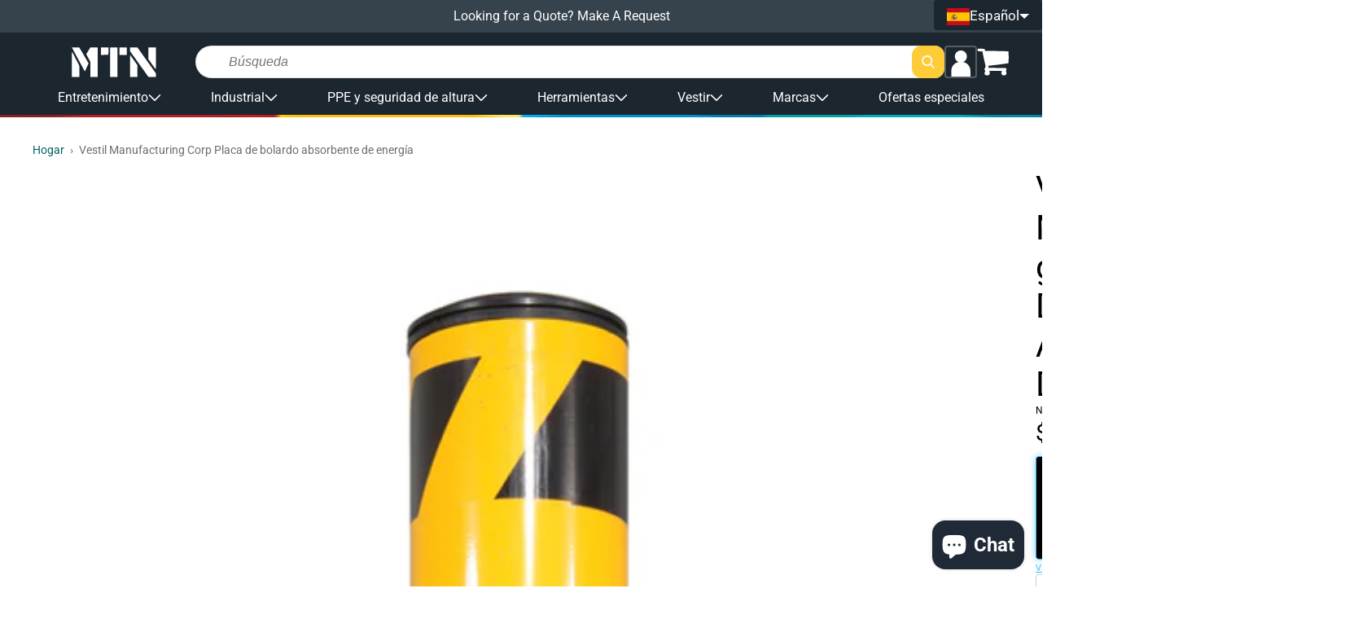

--- FILE ---
content_type: text/javascript
request_url: https://shopmtn.com/cdn/shop/t/47/assets/sections-gr-main-product.js?v=63256735026472065081767955471
body_size: 1723
content:
"use strict";(()=>{window.onVariantChangeCallback=function(t,e,i,n){if(e){if(!document.querySelector(`[data-js="quickviewPopup"][data-section-id="${window.mtnshop.main_product_section_id}"]`)){const t=new URL(window.location.href);t.searchParams.set("variant",e.id),window.history.replaceState({},"",t.href)}const t=document.querySelector(`.js-product-media-slide-btn[data-media-id="${e?.featured_media?.id||"undefined-variant"}"]`);t&&(t.click(),window.gr_product_media_scrollToSlide&&window.gr_product_media_scrollToSlide(Number(t.dataset.idx)))}const a=document.querySelector(`#price-${window.mtnshop.main_product_section_id} .gr-price`),s=document.querySelector(`#MainProduct-${window.mtnshop.main_product_section_id} .gr-product__sku`),o=document.querySelector(`#shopify-section-${window.mtnshop.main_product_section_id} [data-add-to-cart-btn]`),r=document.querySelectorAll(`#product-form-${window.mtnshop.main_product_section_id}, #product-form-installment-${window.mtnshop.main_product_section_id}`),l=Shopify.formatMoney(e.compare_at_price||0,window.mtnshop.money_format),c=Shopify.formatMoney((e.compare_at_price||0)*window.GR_PRODUCT_FILTERS_VAT_MULTIPLIER,window.mtnshop.money_format),p=Shopify.formatMoney(e.price||0,window.mtnshop.money_format),d=Shopify.formatMoney((e.price||0)*window.GR_PRODUCT_FILTERS_VAT_MULTIPLIER,window.mtnshop.money_format),h=Shopify.formatMoney((e.price||0)*Math.abs(window.GR_PRODUCT_FILTERS_VAT_MULTIPLIER-1),window.mtnshop.money_format),u=Shopify.formatMoney(e.price_per_unit||0,window.mtnshop.money_format),m=Shopify.formatMoney((e.price_per_unit||0)*window.GR_PRODUCT_FILTERS_VAT_MULTIPLIER,window.mtnshop.money_format);s&&e&&(s.textContent=window.variantStrings.sku.replace("[sku]",e.sku)),o&&(o.disabled=!(e&&t),o.querySelector("span").textContent=e?t?window.variantStrings.addToCart:window.variantStrings.soldOut:window.variantStrings.unavailable);let _="";function w(t="",e=!1){return 0==t.length?"":`\n                <div class="gr-price-vat-label ${e?"price-item--tax-include gr-visually-hidden":"price-item--tax-exclude"}">\n                    ${e?"incl.":"excl."}\n                    ${t}\n                    VAT\n                </div>\n            `}function v(t="",e="",i=!1,n="",a="",s="",o="",r=!1){let l="",p="",d="";return d=`\n                <span class="gr-unit-price gr-price-vat-label ${r?"":"gr-hidden"}">\n                    <span class="price-item price-item--regular price-item--tax-exclude">\n                        ${s}\n                    </span>\n                    <span class="price-item price-item--regular price-item--tax-include gr-visually-hidden">\n                        ${o}\n                    </span>\n                    ${r&&`\n                        ${r.reference_unit.startsWith("/")?" ":"/ "}\n                        ${1!=r.reference_value?r.reference_value+r.reference_unit:r.reference_unit}\n                    `}\n                </span>\n            `,i?(l=`\n                    <span class="gr-visually-hidden">Regular price</span>\n                    <span>\n                        <s class="gr-price-item gr-price-item--old price-item--tax-exclude">\n                            ${e}\n                        </s>\n                        <s class="gr-price-item gr-price-item--old price-item--tax-include gr-visually-hidden">\n                            ${c}\n                        </s>\n                    </span>\n                `,p=`\n                    <span class="gr-visually-hidden">Sale price</span>\n                    <span class="gr-text-size-l gr-price-item gr-price-item--sale price-item--tax-exclude">\n                        ${t}\n                    </span>\n                    <span class="gr-text-size-l gr-price-item gr-price-item--sale price-item--tax-include gr-visually-hidden">\n                        ${n}\n                    </span>\n                    ${d}\n                    ${w(a,!1)}\n                    ${w(a,!0)}\n                `):l=`\n                    <span class="gr-visually-hidden">Regular price</span>\n                    <span class="price-item price-item--regular price-item--tax-exclude">\n                        ${t}\n                    </span>\n                    <span class="price-item price-item--regular price-item--tax-include gr-visually-hidden">\n                        ${n}\n                    </span>\n                    ${d}\n                    ${w(a,!1)}\n                    ${w(a,!0)}\n                `,`\n                <div class="gr-price__container">\n                    <div class="${i?"gr-price__sale":"gr-price__regular gr-text-size-l"}">\n                        ${l}\n                        ${p}\n                    </div>\n                </div>\n            `}a&&(e&&t?null!==e.compare_at_price&&e.price<e.compare_at_price?(a.classList.add("price--on-sale"),a.innerHTML=v(p,l,!0,d,h,u,m,(e.price_per_unit||0)>0&&{reference_value:e.unit_reference_value,reference_unit:e.unit_reference_unit})):(a.classList.remove("price--on-sale"),a.innerHTML=v(p,"",!1,d,h,u,m,(e.price_per_unit||0)>0&&{reference_value:e.unit_reference_value,reference_unit:e.unit_reference_unit})):e||t?(_=window.variantStrings.soldOut,a.classList.remove("price--on-sale"),a.innerHTML=v(_,"",!1,_,"","","",!1)):(_=window.variantStrings.unavailable,a.classList.remove("price--on-sale"),a.innerHTML=v(_,"",!1,_,"","","",!1)),window.gr_vat_updatePrices&&window.gr_vat_updatePrices()),r.forEach((t=>{const i=t.querySelector('input[name="id"]');i.value=e.id,i.dispatchEvent(new Event("change",{bubbles:!0}))})),window.gr_renderMainProductPrice=function(t,e,i=!1){const n=document.querySelector(`#price-${window.mtnshop.main_product_section_id} .gr-price`),a=Shopify.formatMoney(t.compare_at_price||0,window.mtnshop.money_with_currency_format),s=Shopify.formatMoney(t.price||0,window.mtnshop.money_with_currency_format);if(n)if(t&&e)null!==t.compare_at_price&&t.price<t.compare_at_price||i?(n.classList.add("price--on-sale"),n.innerHTML=v(s,a,!0)):(n.classList.remove("price--on-sale"),n.innerHTML=v(s,"",!1));else if(t||e){let t=window.variantStrings.soldOut;n.classList.remove("price--on-sale"),n.innerHTML=v(t,"",!1)}else{let t=window.variantStrings.unavailable;n.classList.remove("price--on-sale"),n.innerHTML=v(t,"",!1)}},window.gr_renderMainProductPrice(e,t),e&&window.section__mainProductB2b&&window.section__mainProductB2b(window.mtnshop.main_product_section_id,window.mtnshop.product_handle,e.id,t)};class t extends HTMLElement{constructor(){super(),this.inputEl=this.querySelector("input[data-input]"),this.labelEl=this.querySelector("label[data-label]"),this.optionsRootEl=this.closest("product-options")}handleClick(t){t.preventDefault(),t.stopPropagation(),this.optionsRootEl.uncheckAllOptions(this.depth),this.dataset.checked=!0,this.optionsRootEl.updateOptions(),this.optionsRootEl.updateVariant(),this.optionsRootEl.updateRowsFrom(this.depth),this.optionsRootEl.callOnchangeCallback()}connectedCallback(){this.depth=+this.dataset.depth,this.inputEl.style.userSelect="none",this.inputEl.style.pointerEvents="none",this.addEventListener("click",this.handleClick)}static observedAttributes=["data-checked"];attributeChangedCallback(t,e,i){if("data-checked"===t)if(this.inputEl.checked="true"===i,"true"===i){let t=this.closest("fieldset"),e=t?.querySelector("span[data-option-value]");if(e){e.innerHTML="";let t=document.createElement("span");t.textContent=":";let i=document.createTextNode(this.getAttribute("data-value")||""),n=i.textContent.trim();i.textContent=n.charAt(0).toUpperCase()+n.slice(1),e.appendChild(t),e.appendChild(i)}}else this.inputEl.removeAttribute("checked")}disconnectedCallback(){this.removeEventListener("click",this.handleClick)}}class e extends HTMLElement{constructor(){super(),this.selectEl=this.querySelector("select[data-select]"),this.optionsRootEl=this.closest("product-options")}handleChange(t){t.preventDefault(),t.stopPropagation(),this.optionsRootEl.uncheckAllOptions(this.depth),this.dataset.value=this.selectEl.value,this.optionsRootEl.updateOptions(),this.optionsRootEl.updateVariant(),this.optionsRootEl.updateRowsFrom(this.depth),this.optionsRootEl.callOnchangeCallback()}connectedCallback(){this.depth=Number(this.dataset.depth),this.addEventListener("change",this.handleChange)}static observedAttributes=["data-value"];attributeChangedCallback(t,e,i){if("data-value"===t)this.selectEl.value=i}disconnectedCallback(){this.removeEventListener("change",this.handleChange)}}class i extends HTMLElement{constructor(){super()}initOptions(){this.optionEls=[];for(let t=0;t<this.maxDepth+1;t++)this.optionEls[t]=Array.from(this.querySelectorAll(`product-option[data-depth="${t}"],product-option-select[data-depth="${t}"]`))}uncheckAllOptions(t){this.optionEls[t].forEach((t=>{delete t.dataset.checked}))}updateOptions(){this.options=[],this.optionsValues=[];for(let t=0;t<this.maxDepth+1;t++)1===this.optionEls[t].length&&"dropdown"===this.optionEls[t][0].dataset.type?(this.options[t]=this.optionEls[t][0],this.optionsValues[t]=this.options[t].dataset.value):(this.options[t]=this.optionEls[t].find((t=>t.hasAttribute("data-checked"))),this.optionsValues[t]=this.options[t].dataset.value)}updateVariant(){this.variant=this.variants.find((t=>this._isArrayEqual(t.options,this.optionsValues)))||!1,this.available=!!this.variant&&this.variant.available}updateRow(t){let e=!1,i=this.optionsValues.slice(0,Number(t)+1);this.optionEls[t].forEach((n=>{if("dropdown"===n.dataset.type){Array.from(n.querySelectorAll("[data-select] [data-depth]")).forEach((n=>{i[t]=n.value,e=!this.trimmedVariants[t].filter((t=>this._isArrayEqual(t.options,i))).every((t=>0==t.available)),n.dataset.available=e,n.disabled=!e}))}else i[t]=n.dataset.value,e=!this.trimmedVariants[t].filter((t=>this._isArrayEqual(t.options,i))).every((t=>0==t.available)),n.dataset.available=e}))}updateRowsFrom(t){for(let e=t;e<this.maxDepth+1;e++)this.updateRow(e)}selectCheapestVariant(){let t=structuredClone(this.variants);if(t=t.filter((t=>t.available)),t.sort(((t,e)=>t.price-e.price)),0===t.length)return;let e=t[0];for(let t=0;t<this.maxDepth+1;t++)1===this.optionEls[t].length&&"dropdown"===this.optionEls[t][0].dataset.type?(this.optionEls[t][0].dataset.value=e.options[t],this.optionEls[t][0].dispatchEvent(new Event("change",{bubbles:!0}))):this.optionEls[t].forEach((i=>{i.dataset.value===e.options[t]&&i.dispatchEvent(new Event("click",{bubbles:!0}))}))}callOnchangeCallback(){this.onchangeCallback(this.available,this.variant,this.optionsValues,this.options)}connectedCallback(){this.variants=Array.from(JSON.parse(this.dataset.variants)),this.onchangeCallback=window[this.dataset.onchange],this.maxDepth=Number(this.dataset.maxDepth),this.pickerType=this.dataset.pickerType,this.available=!1,this.variant=!1,this.options=[],this.optionsValues=[],this.trimmedVariants=[];for(let t=0;t<this.maxDepth+1;t++)this.trimmedVariants[t]=this.variants.map((e=>({...e,options:e.options.slice(0,t+1)})));this.initOptions(),this.updateOptions(),this.updateVariant(),this.updateRowsFrom(0);new URL(window.location.href).searchParams.has("variant")?this.callOnchangeCallback():(this.callOnchangeCallback(),setTimeout((()=>{this.selectCheapestVariant()}),25))}disconnectedCallback(){this.removeEventListener("click",this.handleClick)}_isArrayEqual(t,e){if(t.length!==e.length)return!1;let i={};return t.forEach((t=>{let e=typeof t+t;i[e]||(i[e]=0),i[e]+=1})),e.every((t=>{let e=typeof t+t;if(i[e])return i[e]-=1,!0}))}}customElements.get("product-options")||customElements.define("product-options",i),customElements.get("product-option")||customElements.define("product-option",t),customElements.get("product-option-select")||customElements.define("product-option-select",e)})();

--- FILE ---
content_type: text/javascript
request_url: https://shopmtn.com/cdn/shop/t/47/assets/gr-product-filters.js?v=73970553012226660791767955473
body_size: 10809
content:
"use strict";!function(){class e extends HTMLElement{static get observedAttributes(){return["data-min","data-max","data-step","data-value-min","data-value-max"]}constructor(){super(),this.clamp=(e,t,a)=>Math.min(Math.max(e,t),a),this.normalize01=(e,t,a)=>{let r=(e-t)/(a-t);return+Math.min(Math.max(r,0),1).toFixed(3)},this.precision=e=>{if(!isFinite(e))return 0;let t=1,a=0;for(;Math.round(e*t)/t!==e;)t*=10,a++;return a},this.roundToStep=e=>{let t=+this.dataset.step;return+e.toFixed(this.precision(t))},this.snapToStep=e=>{let t=+this.dataset.step;return+(Math.round(e/t)*t).toFixed(this.precision(t))},this.waitForElement=e=>new Promise((t=>{if(document.querySelector(e))return t(document.querySelector(e));const a=new MutationObserver((r=>{document.querySelector(e)&&(t(document.querySelector(e)),a.disconnect())}));a.observe(document.body,{childList:!0,subtree:!0})}))}redrawHandles(){if(!this.elHandleMin||!this.elHandleMax)return;let e=this.offsetWidth,t=this.elHandleMin.offsetWidth/2,a=this.normalize01(this.valueMin,+this.dataset.min,+this.dataset.max)*+this.dataset.max,r=this.normalize01(this.valueMax,+this.dataset.min,+this.dataset.max)*+this.dataset.max,i=a*+e/this.dataset.max,s=r*+e/this.dataset.max;this.elHandleMin.style.left=this.roundToStep(i-t)+"px",this.elHandleMax.style.left=this.roundToStep(s-t)+"px"}redrawTrack(){if(!this.elTrackFill||!this.elTrack)return;let e=this.elHandleMin.offsetWidth/2,t=this.offsetWidth,a=this.elHandleMin.offsetLeft+e;a=this.clamp(a,-e,t+e);let r=this.elHandleMax.offsetLeft-a+e;r=this.clamp(r,0,t),this.elTrackFill.style.left=a+"px",this.elTrackFill.style.width=r+"px"}connectedCallback(){this.root=this,this.elHandleMin=this.querySelector("[data-handle-min]"),this.elHandleMax=this.querySelector("[data-handle-max]"),this.elTrackFill=this.querySelector("[data-track-fill]"),this.elTrack=this.querySelector("[data-track]"),this.elHandleMin&&this.elHandleMax&&this.elTrackFill&&this.elTrack&&(this.valueMin=+this.dataset.valueMin,this.valueMax=+this.dataset.valueMax,this.dataset._prevValMin=this.valueMin,this.dataset._prevValMax=this.valueMax,this.handleMaxX=0,this.handleMinX=100,this._mousedownHandler=e=>{this.handleMousedown(e,this.root)},this._mousemoveHandler=e=>{this.handleMousemove(e,this.root)},this._mouseupHandler=e=>{this.handleMouseup(e,this.root)},this.addEventListener("mousedown",this._mousedownHandler),this.addEventListener("touchstart",this._mousedownHandler,{passive:!0}),document.addEventListener("mousemove",this._mousemoveHandler),document.addEventListener("touchmove",this._mousemoveHandler,{passive:!0}),document.addEventListener("mouseup",this._mouseupHandler),document.addEventListener("touchend",this._mouseupHandler,{passive:!0}),this.redrawHandles(),this.redrawTrack())}attributeChangedCallback(e,t,a){switch(e){case"data-value-min":this.valueMin=+this.dataset.valueMin,this.redrawHandles(),this.redrawTrack();break;case"data-value-max":this.valueMax=+this.dataset.valueMax,this.redrawHandles(),this.redrawTrack();break;case"data-min":case"data-max":this.redrawHandles(),this.redrawTrack()}}onchangeCallback(){window[this.dataset.onchange]&&window[this.dataset.onchange]({values:{min:+this.dataset.valueMin,max:+this.dataset.valueMax},limits:{min:+this.dataset.min,max:+this.dataset.max,step:+this.dataset.step},elements:{root:this.root,track:this.elTrack,trackFill:this.elTrackFill,handleMin:this.elHandleMin,handleMax:this.elHandleMax}})}onreleaseCallback(){window[this.dataset.onrelease]&&window[this.dataset.onrelease]({values:{min:+this.dataset.valueMin,max:+this.dataset.valueMax},limits:{min:+this.dataset.min,max:+this.dataset.max,step:+this.dataset.step},elements:{root:this.root,track:this.elTrack,trackFill:this.elTrackFill,handleMin:this.elHandleMin,handleMax:this.elHandleMax}})}handleMousedown(e,t){t.dataset._prevValMin=t.dataset.valueMin,t.dataset._prevValMax=t.dataset.valueMax,e.target.hasAttribute("data-handle-min")?(t.activeHandle=t.elHandleMin,t.activeHandleType="min","mousedown"==e.type?t.activeHandleSX=e.clientX-t.activeHandle.getBoundingClientRect().left:t.activeHandleSX=e.targetTouches[0].clientX-t.activeHandle.getBoundingClientRect().left):e.target.hasAttribute("data-handle-max")?(t.activeHandle=t.elHandleMax,t.activeHandleType="max","mousedown"==e.type?t.activeHandleSX=e.clientX-t.activeHandle.getBoundingClientRect().left:t.activeHandleSX=e.targetTouches[0].clientX-t.activeHandle.getBoundingClientRect().left):(delete t.activeHandle,delete t.activeHandleType,t.activeHandleSX=0);let a=t.elHandleMin.offsetWidth/2;t.handleMinStart=-a,t.handleMinEnd=+t.offsetWidth-a,t.handleMaxStart=-a,t.handleMaxEnd=+t.offsetWidth-a}handleMousemove(e,t){let a,r=t.activeHandle,i=t.activeHandleType,s=t.elHandleMin.offsetWidth/2,n=+t.dataset.min,o=+t.dataset.max;if(!r)return;a="mousemove"==e.type?e.clientX-t.getBoundingClientRect().left-t.activeHandleSX:e.targetTouches[0].clientX-t.getBoundingClientRect().left-t.activeHandleSX,a=t.clamp(a,t.handleMinStart,t.handleMinEnd),r&&"min"==i?a=t.clamp(a,t.handleMinStart,t.elHandleMax.offsetLeft-2*s+2):r&&"max"==i&&(a=t.clamp(a,t.elHandleMin.offsetLeft+2*s-2,t.handleMinEnd));let l=+(100*t.normalize01(a,-s,t.offsetWidth-s))*(o-n)/100+n;l=t.clamp(l,n,o),l=t.roundToStep(l),l=t.snapToStep(l),"min"==i?(t.dataset.valueMin=l,t.onchangeCallback()):"max"==i&&(t.dataset.valueMax=l,t.onchangeCallback())}handleMouseup(e,t){delete t.activeHandle,delete t.activeHandleType,t.activeHandleSX=0,t.dataset._prevValMin==t.dataset.valueMin&&t.dataset._prevValMax==t.dataset.valueMax||(t.dataset._prevValMin=t.dataset.valueMin,t.dataset._prevValMax=t.dataset.valueMax,t.onreleaseCallback())}disconnectedCallback(){this.removeEventListener("mousedown",this._mousedownHandler),this.removeEventListener("touchstart",this._mousedownHandler),document.removeEventListener("mousemove",this._mousemoveHandler),document.removeEventListener("touchmove",this._mousemoveHandler),document.removeEventListener("mouseup",this._mouseupHandler),document.removeEventListener("touchend",this._mouseupHandler)}}customElements.define("range-slider",e)}(),function(){let e=!1;const t=new URL(window.location.href);t.searchParams.has("mf_debug")&&(e=Boolean(t.searchParams.get("mf_debug")));const a="https://us2.app.mountainproductions.com",r=window.Shopify.shop,i=window.Shopify.locale,s=24,n=5,o="https://cdn.shopify.com/shopifycloud/shopify/assets/no-image-2048-5e88c1b20e087fb7bbe9a3771824e743c244f437e4f8ba93bbf7b11b53f7824c.gif?width=256&height=256",l="https://forms.monday.com/forms/d66918e373c82b7b7ef75f4676d940dd?r=use1",c=360,d=[.25,.375,.5,.625,.75,.875,1.125,1.25,1.375,1.5,1.625,1.75,1.875,2].map((e=>Math.floor(e*c))),u="de"==i?new Intl.PluralRules("de-DE"):new Intl.PluralRules("en-US"),p={filtersItem:document.querySelector('[data-template="filtersItem"]'),filtersPriceRange:document.querySelector('[data-template="filtersPriceRange"]'),filterOption:document.querySelector('[data-template="filterOption"]'),filterOptionColor:document.querySelector('[data-template="filterOptionColor"]'),productsItem:document.querySelector('[data-template="productsItem"]'),productsItemAddToCart:document.querySelector('[data-template="productsItemAddToCart"]'),paginationItem:document.querySelector('[data-template="paginationItem"]'),paginationPrevButton:document.querySelector('[data-template="paginationPrevButton"]'),paginationNextButton:document.querySelector('[data-template="paginationNextButton"]'),paginationUpButton:document.querySelector('[data-template="paginationUpButton"]')},g={quickviewPopup:document.querySelector('[data-js="quickviewPopup"]'),quickviewPopupOverlay:document.querySelector('[data-js="quickviewPopupOverlay"]'),quickviewPopupCloseButton:document.querySelector('[data-js="quickviewPopupCloseButton"]'),quickviewPopupContent:document.querySelector('[data-js="quickviewPopupContent"]')};function h(t,a,r){if(!t)return;const c=performance.now();e&&console.debug("[RENDER] Products input",{data:a,config:r});const d={wrapper:t.querySelector("[data-wrapper]"),products:t.querySelector('[data-js="products"]'),productsCount:t.querySelector('[data-js="productsCount"]'),filterProductsGridButton:t.querySelector('[data-js="filterProductsGridButton"]'),filterProductsListButton:t.querySelector('[data-js="filterProductsListButton"]'),filterProductsSortSelect:t.querySelector('[data-js="filterProductsSortSelect"]'),filterProductsPerPageSelect:t.querySelector('[data-js="filterProductsPerPageSelect"]'),filterProductsWrapper:t.querySelector('[data-js="filterProductsWrapper"]'),filterLoadingLabel:t.querySelector('[data-js="filterLoadingLabel"]'),featuredProductsTitle:t.querySelector('[data-js="featuredProductsTitle"]'),productsNotFound:t.querySelector('[data-js="productsNotFound"]'),pagination:t.querySelector('[data-js="pagination"]')},u=M(a.products),g=/^((?!chrome|android).)*safari/i.test(navigator.userAgent)?m:f;if(!r.appendProducts){d.products.innerHTML="";const e=T();let n=1;e.page>1&&e.page<=a.pagesCount&&"filters"==t.dataset.rootMode?n=e.page:+t.dataset.page>1&&"search"==t.dataset.rootMode&&(n=+t.dataset.page),1===n&&a.productsCount>=5||r.sliderMode?d.products.style.minHeight=null:d.products.style.minHeight="380px",d.productsCount&&(d.productsCount.textContent=function(e,t=s){return"de"==i?Math.min(t,e)+" von "+C(e,"Produkt","Produkten"):Math.min(t,e)+" of "+C(e,"product","products")}(a.productsCount,e.perPage),setTimeout((()=>{d.productsCount.classList.remove("gr-text--loading")}),30))}if(r.featuredMode?(d.products&&d.products.classList.add("gr-filter-collection-list--featured"),d.featuredProductsTitle&&d.featuredProductsTitle.classList.remove("gr-visually-hidden"),d.productsNotFound&&d.productsNotFound.classList.toggle("gr-visually-hidden",!r.notFound)):(d.products&&d.products.classList.remove("gr-filter-collection-list--featured"),d.featuredProductsTitle&&d.featuredProductsTitle.classList.add("gr-visually-hidden"),d.productsNotFound&&d.productsNotFound.classList.add("gr-visually-hidden")),d.filterProductsSortSelect)if("filters"==t.dataset.rootMode){const e=T();d.filterProductsSortSelect.value=e.sort?e.sort:"best_selling"}else d.filterProductsSortSelect.value=t.dataset.sort?t.dataset.sort:"best_selling";if(d.filterProductsPerPageSelect)if("filters"==t.dataset.rootMode){const e=T();d.filterProductsPerPageSelect.value=e.perPage?e.perPage:s}else d.filterProductsPerPageSelect.value=t.dataset.perPage?t.dataset.perPage:s;d.pagination&&d.pagination.classList.add("gr-visually-hidden");const h=T();u.forEach(((e,a)=>{if(a+1>(h.perPage?h.perPage:s))return;const i=b(r.scope?r.productItemTemplate:p.productsItem,'[data-js="productsItem"]'),n=(b(p.productsItemAddToCart,'[data-js="productsItemAddToCart"]'),Array.from(i.querySelectorAll("[data-product-link]"))),c=i.querySelector('[data-js="productLink"]'),u=i.querySelector('[data-js="productTitle"]'),f=i.querySelector('[data-js="productVendor"]'),m=i.querySelector('[data-js="productSku"]'),v=i.querySelector('[data-js="productCompareAtPrice"]'),P=i.querySelector('[data-js="productCompareAtPriceVat"]'),w=i.querySelector('[data-js="productPrice"]'),S=i.querySelector('[data-js="productPriceVat"]'),_=i.querySelector('[data-js="productImage"]'),L=i.querySelector('[data-js="productDescription"]'),C=i.querySelector('[data-js="productVariantImages"]'),q=i.querySelector('[data-js="productQuickviewButton"]'),I=i.querySelector('[data-template="soldoutBadge"]'),k=b(I,'[data-js="productSoldoutBadge"]'),T=`${window.Shopify.routes.root}products/${e.handle}`,E=e.body_html?(H=e.body_html,H.replace(/(<([^>]+)>)/gi,"")).split(" ").slice(0,12).join(" "):"";var H;const O=e.images?M(e.images):[];let A="",B=0;if("featured-section"!=r.scope&&"recent-section"!=r.scope){const t=64,r=360;B=e.count_images?e.count_images:O.length;for(let[e,i]of Object.entries(O)){if(0==e)continue;if(e>4)break;A+=`\n                        <li class="gr-product-variant-images__image">\n                            <img \n                                width="${t}"\n                                height="${t}"\n                                loading="lazy"\n                                src="${U(i.src||o,t,t)}"\n                                alt="Product #${+a+1} thumbnail #${+e}"\n                                data-src="${U(i.src||o,r,r)}"\n                                data-js="productVariantImage"\n                            />\n                        </li>\n                    `}B>5&&(A+=`\n                        <li class="gr-product-variant-images__counter">\n                            <span>+${B-5}</span>    \n                        </li>\n                    `)}i.dataset.id=e.id,i.dataset.url=T,i.dataset.handle=e.handle,n.forEach((e=>{e.href=T})),!y(e)&&"shopify"===e.variant.inventory_management&&"deny"===e.variant.inventory_policy&&e.variant.inventory_quantity<=0&&(c.classList.add("gr-card-rich-product--sold-out"),I&&I.insertAdjacentElement("beforebegin",k)),I&&I.remove(),u.textContent=e.title,e?.vendor?.length>0&&(f.textContent=e.vendor),E&&(L.innerHTML=E+"..."),!1===e.price?(w&&w.remove(),S&&S.remove(),v&&v.remove(),P&&P.remove()):e.variants&&e.variants.length>0?(w&&(w.innerHTML=j(e.variants[0].price)),S&&(S.innerHTML=R(e.variants[0].price)),null!=e.variants[0].compare_at_price&&"0.00"!=e.variants[0].compare_at_price?(v&&(v.innerHTML=j(e.variants[0].compare_at_price)),P&&(P.innerHTML=R(e.variants[0].compare_at_price))):(v&&v.remove(),P&&P.remove())):e.variant?(w&&(w.innerHTML=j(e.variant.price)),S&&(S.innerHTML=R(e.variant.price)),null!=e.variant.compare_at_price&&"0.00"!=e.variant.compare_at_price?(v&&(v.innerHTML=j(e.variant.compare_at_price)),P&&(P.innerHTML=R(e.variant.compare_at_price))):(v&&v.remove(),P&&P.remove())):e.price?(w&&(w.innerHTML=j(e.price)),S&&(S.innerHTML=R(e.price)),v&&v.remove(),P&&P.remove()):(w&&w.remove(),S&&S.remove(),v&&v.remove(),P&&P.remove()),C.innerHTML=A,y(e)&&"recent-section"!==r.scope&&"featured-section"!==r.scope?(w&&w.remove(),S&&S.remove(),v&&v.remove(),P&&P.remove(),window.GR_CUSTOMER_B2B&&null!==window.GR_CUSTOMER_COMPANY?(i.dataset.url=l,i.target="_blank",n.forEach((e=>{e.href=l,e.target="_blank"})),q.outerHTML=`<a class="gr-btn gr-add-to-cart-btn" href="${l}" target="_blank">${q.dataset.msgQuoteB2b}</a>`):(q.dataset.contactQuote=!0,q.textContent=q.dataset.msgQuote)):!y(e)||"recent-section"!==r.scope&&"featured-section"!==r.scope?q.textContent=q.dataset.msgDefault:(w&&(w.textContent=q.dataset.msgQuote),S&&(S.textContent=q.dataset.msgQuote),v&&v.remove(),P&&P.remove()),!y(e)&&+e.available<=0&&"recent-section"===r.scope&&(w&&w.remove(),S&&S.remove(),v&&v.remove(),P&&P.remove()),"search"==t.dataset.rootMode?m.textContent=(e.sku||"").split(" ")[0]:m&&m.remove(),"search"!=t.dataset.rootMode&&"featured-section"!=r.scope&&"recent-section"!=r.scope||q&&q.remove(),g(e,_,a),e?.tags?.includes("New")?_?.closest("[data-product-link]")?.classList?.add("gr-product-badge","gr-product-badge--new"):e?.tags?.includes("BESTSELLER")?_?.closest("[data-product-link]")?.classList?.add("gr-product-badge","gr-product-badge--bestseller"):e?.tags?.includes("SALE")&&_?.closest("[data-product-link]")?.classList?.add("gr-product-badge","gr-product-badge--sale"),x(i,d.products)})),r.sliderMode?w(t,"clear"):w(t,r.viewMode),r.appendProducts||"filters"==t.dataset.rootMode&&function(e,t){const a={pagination:e.querySelector('[data-js="pagination"]'),paginationItems:e.querySelector('[data-js="paginationItems"]')},r=T(),i=t.pagesCount,s=Math.round(i/2/n)*n;let o=1;r.page>1&&r.page<=i&&"filters"==e.dataset.rootMode?o=r.page:+e.dataset.page>1&&"search"==e.dataset.rootMode&&(o=+e.dataset.page);if(!a.pagination||!a.paginationItems||!p.paginationItem)return;if(a.pagination.dataset.activePage=o,a.pagination.dataset.pages=i,a.paginationItems.innerHTML="",i<=1){const e=b(p.paginationUpButton,'[data-js="paginationUpButton"]');return a.paginationItems.appendChild(e),void a.pagination.classList.remove("gr-visually-hidden")}const l=b(p.paginationPrevButton,'[data-js="paginationPrevButton"]'),c=l.querySelector('[data-js="paginationPrevLink"]');1==o&&(c.dataset.disabled=!0);a.paginationItems.insertAdjacentElement("beforeend",l);const d=v(1,1===o),u=v(s,o===s),g=v(i,o===i),h=P(),f=P(),m=P();a.paginationItems.appendChild(d),i<=n?(i>2&&a.paginationItems.appendChild(v(2,2===o)),i>3&&a.paginationItems.appendChild(v(3,3===o)),i>4&&a.paginationItems.appendChild(v(4,4===o))):1===o||2===o?(a.paginationItems.appendChild(v(2,2===o)),a.paginationItems.appendChild(v(3,3===o)),a.paginationItems.appendChild(h),a.paginationItems.appendChild(u),a.paginationItems.appendChild(m)):o===i||o===i-1?(a.paginationItems.appendChild(h),a.paginationItems.appendChild(u),a.paginationItems.appendChild(m),a.paginationItems.appendChild(v(i-2,o===i-2)),a.paginationItems.appendChild(v(i-1,o===i-1))):(a.paginationItems.appendChild(h),o!==s&&o>s&&(a.paginationItems.appendChild(u),o!==s+1&&o!==s+2&&o!==s+3&&a.paginationItems.appendChild(f)),o>s+2&&a.paginationItems.appendChild(v(o-2)),o>s+1&&a.paginationItems.appendChild(v(o-1)),a.paginationItems.appendChild(v(o,!0)),(o<=s||o===s+1)&&(o+1<i&&a.paginationItems.appendChild(v(o+1)),o+2<i&&o!==s+1&&a.paginationItems.appendChild(v(o+2))),o+2<=i&&(o!==s&&o<s&&(o!==s-3&&o!==s-1&&o!==s-2&&a.paginationItems.appendChild(f),o+2!==s&&o+1!==s&&a.paginationItems.appendChild(u)),a.paginationItems.appendChild(m)));a.paginationItems.appendChild(g);const w=b(p.paginationNextButton,'[data-js="paginationNextButton"]'),y=w.querySelector('[data-js="paginationNextLink"]');o==i&&(y.dataset.disabled=!0);a.paginationItems.insertAdjacentElement("beforeend",w);const S=b(p.paginationUpButton,'[data-js="paginationUpButton"]');a.paginationItems.appendChild(S),a.pagination.classList.remove("gr-visually-hidden")}(t,a),d.filterProductsWrapper&&d.filterProductsWrapper.classList.toggle("gr-visually-hidden",r.featuredMode),d.filterLoadingLabel&&d.filterLoadingLabel.classList.add("gr-visually-hidden");const S=performance.now();e&&console.debug("[RENDER] Products took",S-c,"ms"),window.gr_vat_updatePrices&&window.gr_vat_updatePrices()}function f(e,t,a){if(t.setAttribute("width",c),t.setAttribute("height",c),t.setAttribute("sizes","(min-width: 1240px) 190px, (min-width: 768px) calc((100vw - 181px) / 4), calc((100vw - 99px) / 2)"),e.image){const r=U(e.image.src,c,c),i=function(e,t=[]){let a="",r=t.length-1;return t.forEach(((t,i)=>{a+=U(e,t,t),a+=" "+t+"w",i!=r&&(a+=", ")})),a}(e.image.src,d);t.src=r,t.srcset=i,t.alt=e.image.alt||"Product image #"+(+a+1),t.dataset.originalSrc=r,t.dataset.originalSrcset=i}else{const e=U(o,c,c);t.src=e,t.dataset.originalSrc=e,t.dataset.originalSrcset="",t.alt="Blank image #"+(+a+1)}}function m(e,t,a){const r=document.documentElement.clientWidth;let i=Math.round((r-99)/2);r>=1240?i=190:r>=768&&(i=Math.round((r-181)/4));let s=2*i,n=3*i;if(t.setAttribute("width",i),t.setAttribute("height",i),e.image){let r;const o=U(e.image.src,i,i),l=U(e.image.src,s,s),c=U(e.image.src,n,n);r=window.devicePixelRatio>=2?l:window.devicePixelRatio>=3?c:o,t.src=r,t.alt=e.image.alt||"Product image #"+(+a+1),t.dataset.originalSrc=r}else t.src=U(o,i,i),t.dataset.originalSrc=U(o,i,i),t.alt="Blank image #"+(+a+1);t.outerHTML=t.outerHTML}function v(e,t=!1){const a=b(p.paginationItem,'[data-js="paginationItem"]'),r=a.querySelector('[data-js="paginationItemLink"]');return a.dataset.page=e,r.href="#",r.textContent=e,r.dataset.page=e,r.setAttribute("aria-label","Page "+e),t&&r.classList.add("gr-pagination__item--active"),a}function P(){const e=b(p.paginationItem,'[data-js="paginationItem"]'),t=e.querySelector('[data-js="paginationItemLink"]');return t.textContent="...",t.href="",t.dataset.disabled=!0,e}function w(e,t="grid"){if(!e)return;const a={products:e.querySelector('[data-js="products"]'),filterProductsGridButton:e.querySelector('[data-js="filterProductsGridButton"]'),filterProductsListButton:e.querySelector('[data-js="filterProductsListButton"]'),filterProductsSortSelect:e.querySelector('[data-js="filterProductsSortSelect"]')},r=Array.from(a.products.querySelectorAll('[data-js="productsItem"]'));a.products.classList.remove("gr-filter-collection-list--grid-view"),a.products.classList.remove("gr-filter-collection-list--list-view"),a.filterProductsGridButton&&a.filterProductsGridButton.classList.remove("gr-collection-switcher__btn--active"),a.filterProductsListButton&&a.filterProductsListButton.classList.remove("gr-collection-switcher__btn--active");let i=t;"auto"==t&&(i=e.dataset.viewMode||"grid"),"grid"==i?(a.products.classList.add("gr-filter-collection-list--grid-view"),a.filterProductsGridButton&&a.filterProductsGridButton.classList.add("gr-collection-switcher__btn--active")):"list"==i&&(a.products.classList.add("gr-filter-collection-list--list-view"),a.filterProductsListButton&&a.filterProductsListButton.classList.add("gr-collection-switcher__btn--active")),r.forEach((e=>{e.classList.remove("gr-collection-list__item--grid-view"),e.classList.remove("gr-collection-list__item--list-view"),"grid"==i?e.classList.add("gr-collection-list__item--grid-view"):"list"==i&&e.classList.add("gr-collection-list__item--list-view")}))}function y(e){const t=(e?.collections||[]).map((e=>e.handle)),a=(e?.tags||"").split(", ");let r,i;if(!1===e.price)return!0;e.variants&&e.variants.length>0?(r=e.variants[0].price,null!=e.variants[0].compare_at_price&&"0.00"!=e.variants[0].compare_at_price&&(i=e.variants[0].compare_at_price)):e.variant?(r=e.variant.price,null!=e.variant.compare_at_price&&"0.00"!=e.variant.compare_at_price&&(i=e.variant.compare_at_price)):e.price&&(r=e.price),r=parseFloat(r),i=parseFloat(i);const s=t.includes("contact-for-quote")||t.includes("coming-soon"),n=a.includes("UVC"),o=e?.contactForQuote,l=.01===r,c=.01===i,d=window.GR_CUSTOMER_B2B&&null!==window.GR_CUSTOMER_COMPANY&&0===r;return s||n||o||l||c||d}function S(e=21){return crypto.getRandomValues(new Uint8Array(e)).reduce(((e,t)=>e+=(t&=63)<36?t.toString(36):t<62?(t-26).toString(36).toUpperCase():t>62?"-":"_"),"")}function _(e,t){let a;return function(...r){const i=this;a&&clearTimeout(a),a=setTimeout((()=>{a=null,e.apply(i,r)}),t)}}function M(e){return Object.keys(e).map((t=>e[t]))}function b(e,t){return e.content.querySelector(t).cloneNode(!0)}function x(e,t){t.insertAdjacentElement("beforeend",e)}function L(e){return e.startsWith("/")?a+e:e.startsWith("http://")||e.startsWith("https://")?e:"https://"+e}function C(e,t,a){const r=u.select(e);switch(r){case"one":return e+" "+t;case"other":return e+" "+a;default:throw new Error("Unknown: "+r)}}function q(e){return window.GR_PRODUCT_FILTERS_CURRENCY_SYMBOL+Number(e).toFixed(2)}function j(e){return q(parseFloat(e.toString().replace(/,/g,"")))}function R(e){return q(parseFloat(e.toString().replace(/,/g,""))*window.GR_PRODUCT_FILTERS_VAT_MULTIPLIER)}function I(e){if(!e)return{tags:[],vendors:[],productTypes:[],colors:[],price:[],priceRange:[],view:"grid",sort:"",page:1,perPage:s};const t={filters:e.querySelector('[data-js="filters"]'),filterProductsGridButton:e.querySelector('[data-js="filterProductsGridButton"]'),filterProductsListButton:e.querySelector('[data-js="filterProductsListButton"]'),filterProductsSortSelect:e.querySelector('[data-js="filterProductsSortSelect"]'),filterProductsPerPageSelect:e.querySelector('[data-js="filterProductsPerPageSelect"]'),filterPriceRangeMinInput:e.querySelector('[data-js="filterPriceRangeMinInput"]'),filterPriceRangeMaxInput:e.querySelector('[data-js="filterPriceRangeMaxInput"]'),pagination:e.querySelector('[data-js="pagination"]')};let a=[],r=[],i=[],n=[],o=[],l=[],c=[],d=s,u="grid",p="",g={};const h=t.filters.querySelectorAll('[data-js="filterOption"][data-type="Tag"]'),f=t.filters.querySelectorAll('[data-js="filterOption"][data-type="Vendor"]'),m=t.filters.querySelectorAll('[data-js="filterOption"][data-type="ProductType"]'),v=t.filters.querySelectorAll('[data-js="filterOption"][data-type="Color"]'),P=t.filters.querySelectorAll('[data-js="filterOption"][data-type="Price"]');h.forEach((e=>{const t=e.querySelector('input[type="checkbox"]');t&&t.checked&&a.push(+e.dataset.id)})),f.forEach((e=>{const t=e.querySelector('input[type="checkbox"]');t&&t.checked&&r.push(+e.dataset.id)})),m.forEach((e=>{const t=e.querySelector('input[type="checkbox"]');t&&t.checked&&i.push(+e.dataset.id)}));let w=[];if(w="filters"==e.dataset.rootMode?T().colorGroups:(e.dataset.colorGroups||"").split("|").map((e=>e.split(",").map((e=>+e)))),v.forEach((e=>{const t=e.querySelector('input[type="checkbox"]');if(t&&!t.checked){const t=w.find((t=>t.includes(+e.dataset.id)));t&&v.forEach((e=>{t.includes(+e.dataset.id)&&e.querySelector('input[type="checkbox"]').checked&&(e.querySelector('input[type="checkbox"]').checked=!1)}))}})),v.forEach((e=>{const t=e.querySelector('input[type="checkbox"]');if(t&&t.checked)if(e.dataset.colorGroup){const t=e.dataset.groupIds.split(",").map((e=>+e));t.forEach((e=>{n.includes(+e)||n.push(+e)})),o.includes(t)||o.push(t)}else n.push(+e.dataset.id)})),P.forEach((e=>{const t=e.querySelector('input[type="checkbox"]');t&&t.checked&&l.push(+e.dataset.id)})),t.filterProductsGridButton.classList.contains("gr-collection-switcher__btn--active")?u="grid":t.filterProductsListButton.classList.contains("gr-collection-switcher__btn--active")&&(u="list"),t.filterPriceRangeMinInput&&t.filterPriceRangeMaxInput&&(t.filterPriceRangeMinInput.value===t.filterPriceRangeMinInput.min&&t.filterPriceRangeMaxInput.value===t.filterPriceRangeMaxInput.max||(c[0]=parseFloat(t.filterPriceRangeMinInput.value)||0,c[1]=parseFloat(t.filterPriceRangeMaxInput.value)||0)),p=t.filterProductsSortSelect?.value,g={tags:a,vendors:r,productTypes:i,colors:n,colorGroups:o,price:l,priceRange:c,view:u,sort:p,page:1,perPage:d},"search"==e.dataset.rootMode){const t=document.querySelector('[data-js="searchInput"]');t&&t.value.length>0&&(g.search=t.value.trim()),e.dataset.colorGroups=o.join("|")}return+t.pagination.dataset.activePage>1&&(g.page=+t.pagination.dataset.activePage),Number(t.filterProductsPerPageSelect.value)>s&&(g.perPage=Number(t.filterProductsPerPageSelect.value)),g}function k({tags:e=[],vendors:t=[],productTypes:a=[],colors:r=[],colorGroups:i=[],price:n=[],priceRange:o=[],view:l="grid",sort:c="",page:d=1,perPage:u=s}={}){const p=new URL(window.location.href);return p.searchParams.delete("filter_tags"),p.searchParams.delete("filter_vendors"),p.searchParams.delete("filter_product_types"),p.searchParams.delete("filter_colors"),p.searchParams.delete("filter_cgroups"),p.searchParams.delete("filter_price"),p.searchParams.delete("filter_price_range"),p.searchParams.delete("filter_view"),p.searchParams.delete("filter_sort"),p.searchParams.delete("filter_page"),p.searchParams.delete("mf_p_p"),e&&e.length>0&&p.searchParams.set("filter_tags",e.join(",")),t&&t.length>0&&p.searchParams.set("filter_vendors",t.join(",")),a&&a.length>0&&p.searchParams.set("filter_product_types",a.join(",")),r&&r.length>0&&p.searchParams.set("filter_colors",r.join(",")),i&&i.length>0&&p.searchParams.set("filter_cgroups",i.join("|")),n&&n.length>0&&p.searchParams.set("filter_price",n.join(",")),o&&2==o.length&&p.searchParams.set("filter_price_range",o.join("-")),l&&l.length>0&&"grid"!=l&&p.searchParams.set("filter_view",l),c&&c.length>0&&"best_selling"!=c&&p.searchParams.set("filter_sort",c),d&&d>1&&p.searchParams.set("filter_page",d),u&&u>s&&p.searchParams.set("mf_p_p",u),p.href}function T(){const e=new URL(window.location.href);let t=[],a=[],r=[],i=[],n=[],o=[],l=[],c="grid",d="",u=1,p=window.localStorage&&Number(localStorage.getItem("mtnF_P_P")||0)||s;return e.searchParams.has("filter_tags")&&(t=t=e.searchParams.get("filter_tags").split(",").map((e=>+e))),e.searchParams.has("filter_vendors")&&(a=a=e.searchParams.get("filter_vendors").split(",").map((e=>+e))),e.searchParams.has("filter_product_types")&&(r=r=e.searchParams.get("filter_product_types").split(",").map((e=>+e))),e.searchParams.has("filter_colors")&&(i=i=e.searchParams.get("filter_colors").split(",").map((e=>+e))),e.searchParams.has("filter_cgroups")&&(n=n=e.searchParams.get("filter_cgroups").split("|").map((e=>e.split(",").map((e=>+e))))),e.searchParams.has("filter_price")&&(o=e.searchParams.get("filter_price").split(",")),e.searchParams.has("filter_price_range")&&(l=e.searchParams.get("filter_price_range").split("-")),e.searchParams.has("filter_view")&&(c=e.searchParams.get("filter_view")),e.searchParams.has("filter_sort")&&(d=e.searchParams.get("filter_sort")),e.searchParams.has("filter_page")&&(u=+e.searchParams.get("filter_page")),e.searchParams.has("mf_p_p")&&(p=Number(e.searchParams.get("mf_p_p"))),{tags:t,vendors:a,productTypes:r,colors:i,colorGroups:n,price:o,priceRange:l,view:c,sort:d,page:u,perPage:p}}function E(e){return e?e.toString().trim().toLowerCase().replace(/\s/g,"").replace(";",""):"#ffffff"}function H(e){if(!e)return[];let t=[...e];return t.forEach(((e,a)=>{if("Color"!=e.OptionType)return;const r=M(e.listAll);let i=[];r.forEach(((e,t)=>{const a=E(e?.style?.hex),s=i.indexOf(r.find((e=>E(e?.style?.hex)==a)));-1!=s?(i[s].isColorGroup=!0,i[s].groupIds=i[s].groupIds||[],i[s].groupIds.includes(i[s].id)||i[s].groupIds.push(i[s].id),i[s].groupIds.push(e.id)):i.push(e)})),t[a].listAll=i})),t}function O(e){return e?e.filter((e=>!window.GR_CUSTOMER_B2B||null===window.GR_CUSTOMER_COMPANY||"Price"!==e.OptionType)):[]}function A(e){return e.reduce(((e,t)=>t.listAll?e+Object.keys(t.listAll).length:e),0)}function B(e){if(!0===function(e){return"SCRIPT"===e.tagName}(e))e.parentNode.replaceChild(function(e){var t=document.createElement("script");t.text=e.innerHTML;for(var a,r=-1,i=e.attributes;++r<i.length;)t.setAttribute((a=i[r]).name,a.value);return t}(e),e);else for(var t=-1,a=e.childNodes;++t<a.length;)B(a[t]);return e}async function F(e,t,a){let r,i;if(!e)return;const s=e.classList.contains("rebuy-widget");t.disabled=!0,s?(t.classList.add("gr-rebuy-button--loading"),t.querySelector("span").textContent=e.dataset.msgLoading):(t.classList.add("gr-btn--loading"),t.textContent=t.dataset.msgLoading),i=s?new URL(a?.href||a.dataset.url,window.location.origin):new URL(a.dataset.url,window.location.origin),e.dataset.productSectionId?r=e.dataset.productSectionId:(r=await async function(e){try{const t=new DOMParser,a=await fetch(e,{mode:"cors"}),r=await a.text(),i=t.parseFromString(r,"text/html");return Array.from(i.querySelectorAll(".shopify-section")).find((e=>e.querySelector("h1.gr-product__title"))).id.split("shopify-section-")[1]}catch(e){return console.error(e),""}}(i.toString()),e.dataset.productSectionId=r);try{i.searchParams.set("section_id",r);const e=await fetch(i.toString(),{mode:"cors"}),t=await e.text();if(g.quickviewPopup.dataset.sectionId=r,g.quickviewPopupContent.innerHTML=t,B(g.quickviewPopupContent),window.gr_vat_updatePrices&&window.gr_vat_updatePrices(),window.gr_attachProductIframePopup){const e=g.quickviewPopupContent.querySelector(".js-product-iframe-popup-btn");e&&window.gr_attachProductIframePopup(e)}g.quickviewPopup.classList.remove("gr-visually-hidden"),document.body.style.overflow="hidden"}catch(e){console.error(e)}t.dataset.contactQuote?s?t.querySelector("span").textContent=e.dataset.msgQuote:t.textContent=t.dataset.msgQuote:s?t.querySelector("span").textContent=e.dataset.msgDefault:t.textContent=t.dataset.msgDefault,s?t.classList.remove("gr-rebuy-button--loading"):t.classList.remove("gr-btn--loading"),t.disabled=!1}function G(){g.quickviewPopup.classList.add("gr-visually-hidden"),g.quickviewPopupContent.innerHTML="",document.body.style.overflow=null}function U(e,t=100,a=100,r=!1){try{e.startsWith("//")&&(e="https:"+e);const i=new URL(e);return i.searchParams.set("width",+t),i.searchParams.set("height",+a),r&&i.searchParams.set("crop",+r),i.href}catch(t){return console.error("Resize shopify image error:",t),e}}g.quickviewPopupOverlay.addEventListener("click",G),g.quickviewPopupCloseButton.addEventListener("click",G),window.gr_randomId=S,window.gr_renderProducts=h,window.gr_queryFeaturedProducts=async function(t=4){const i=performance.now(),s=new URL(L(a+"/api/get_featured"));s.searchParams.set("shop",r),s.searchParams.set("per_page",t),window.gr_vat_getState&&window.gr_vat_getState()&&s.searchParams.set("vat",1);const n=await fetch(s.href,{method:"GET",mode:"cors",headers:{Accept:"application/json"}}),o=performance.now();if(e&&console.debug("[QUERY] Featured products took",o-i,"ms"),200!=n.status)return console.error("[GR] Fetch featured products error: invalid server response"),{};const l=await n.json();return e&&console.debug("[GR] Featured products response:",l),l},window.gr_renderFiltersAndProducts=function(t,a={},r){const i={view:"auto",redrawFilters:!1,appendProducts:!1,featuredMode:!1,...r};t&&(a&&a.groups&&function(t,a,r){if(!t)return;const i=performance.now();e&&console.debug("[RENDER] Filters input",{data:a,config:r});const s={filters:t.querySelector('[data-js="filters"]'),filterPriceRangeWrapper:t.querySelector('[data-js="filterPriceRangeWrapper"]'),filterPriceRangeSlider:t.querySelector('[data-js="filterPriceRangeSlider"]'),filterPriceRangeMinInput:t.querySelector('[data-js="filterPriceRangeMinInput"]'),filterPriceRangeMaxInput:t.querySelector('[data-js="filterPriceRangeMaxInput"]'),filterPopularSearches:t.querySelector('[data-js="filterPopularSearches"]'),filterLoadingLabel:t.querySelector('[data-js="filterLoadingLabel"]')},n=a.groups.find((e=>"Price"==e.source&&"Range"==e.OptionDisplay));if(r.featuredMode)return s.filters.innerHTML="",s.filters.classList.add("gr-visually-hidden"),void(s.filterPopularSearches&&s.filterPopularSearches.classList.remove("gr-visually-hidden"));if(s.filters.classList.remove("gr-visually-hidden"),s.filterPopularSearches&&s.filterPopularSearches.classList.add("gr-visually-hidden"),t.dataset.allOptionsCount=A(a.groups),r.redrawFilters)s.filters.innerHTML="",a.groups.forEach(((t,r)=>{const i=performance.now(),o=M(t.listAll||[]).sort((function(e,t){return e.name.localeCompare(t.name,void 0,{numeric:!0,sensitivity:"base"})})),l=performance.now();e&&console.debug("[SORT]",t.OptionLabel,"filters sorting took",l-i,"ms");const c=t.source||"Tag",d=t.name||"";if(!n||"Price"!=c||"List"!=t.OptionDisplay)if("Price"==c&&"Range"==t.OptionDisplay){const e=b(p.filtersPriceRange,'[data-js="filter"]'),t=e.querySelector('[data-js="filterName"]'),i=(e.querySelector('[data-js="filterPriceRangeWrapper"]'),e.querySelector('[data-js="filterPriceRangeMinInput"]')),o=e.querySelector('[data-js="filterPriceRangeMaxInput"]'),l=e.querySelector('[data-js="filterPriceRangeSlider"]'),c="filter_price_range_change__"+S(),d="filter_price_range_release__"+S();let u=Math.floor(n.min),g=Math.ceil(n.max),h=Math.floor(n.selected_min),f=Math.ceil(n.selected_max);e.dataset.index=r,t.textContent=n.name,i.min=u,i.max=g,i.value=h,o.min=u,o.max=g,o.value=f,l.dataset.onchange=c,l.dataset.onrelease=d,l.dataset.min=u,l.dataset.valueMin=h,l.dataset.max=g,l.dataset.valueMax=f,window[c+"priceRangeMinInput"]=i,window[c+"priceRangeMaxInput"]=o,window[c]=function(e){window[c+"priceRangeMinInput"].value=e.values.min,window[c+"priceRangeMaxInput"].value=e.values.max},window[d+"priceRangeMinInput"]=i,window[d+"priceRangeMaxInput"]=o,window[d]=function(e){window[d+"priceRangeMinInput"].value=e.values.min,window[d+"priceRangeMaxInput"].value=e.values.max,window[d+"priceRangeMinInput"].dispatchEvent(new Event("input",{bubbles:!0}))},a.productsCount>0&&x(e,s.filters)}else{let e=!0;const a=b(p.filtersItem,'[data-js="filter"]'),i=a.querySelector('[data-js="filterName"]'),n=a.querySelector('[data-js="filterOptions"]');if("Color"==c&&n.classList.add("gr-filter-list--colors"),a.dataset.index=r,a.dataset.name=d,a.dataset.type=c,i.textContent=d,o.forEach(((r,i)=>{let s="filterOption__"+S();const o=t,l=b("Color"==c?p.filterOptionColor:p.filterOption,'[data-js="filterOption"]'),d=l.querySelector('[data-js="filterOptionCheckbox"]'),u=l.querySelector('[data-js="filterOptionLabelWrapper"]'),g=l.querySelector('[data-js="filterOptionLabel"]'),h=l.querySelector('[data-js="filterOptionCount"]');if(l&&(l.dataset.id=r.id,l.dataset.type=c,l.dataset.name=r.name),d&&(d.id=s),u&&(u.for=s,u.setAttribute("for",s)),h&&(h.textContent=`(${r.count})`),t.checked.includes(r.id)&&(a.open=!0,d.checked=!0,e=!1),t.disabled.includes(r.id)&&(a.open=!0,d.disabled=!0,h.textContent="",e=!1),e){let e=!1;("Color"==c&&i>11||"Color"!=c&&i>9)&&(e=!0),e&&l.classList.add("gr-hidden")}switch(c){case"Tag":o.UsePrefix&&o.Prefix&&o.Prefix.length>0?g.textContent=r.name.substring(o.Prefix.length):g.textContent=r.name;break;case"Vendor":g.textContent=r.name.charAt(0).toUpperCase()+r.name.slice(1);break;case"ProductType":g.textContent=r.name;break;case"Price":0==+r.min?g.textContent="Under "+q(r.max):0==+r.max?g.textContent="Above "+q(r.min):g.textContent=q(r.min)+" - "+q(r.max);break;case"Color":let e="#ffffff";r.style&&r.style.hex?e=r.style.hex:r.style&&r.style.file&&(e=`url("${r.style.file}");`),r.isColorGroup&&(l.dataset.colorGroup=!0,l.dataset.groupIds=r.groupIds),l.style.setProperty("--js-bg",e),u&&(u.setAttribute("title",r.name),u.setAttribute("aria-label",r.name)),g&&(g.textContent=r.name)}x(l,n)})),e){let e=!1;if(("Color"==c&&o.length>12||"Color"!=c&&o.length>10)&&(e=!0),e){const e=b(p.filterOption,'[data-js="filterOption"]');e.dataset.js="expandOptionsWrapper",e.innerHTML=`\n                                <button data-js="expandOptionsBtn" class="gr-btn gr-add-to-cart-btn gr-show-more-options-btn" type="button">\n                                    ${window.grFilterStrings.expandOptionsBtn}\n                                </button>\n                            `,e.querySelector('[data-js="expandOptionsBtn"]').dataset.filterIndex=r,x(e,n)}}o.length>0&&x(a,s.filters)}}));else if(s.filters&&(Array.from(s.filters.querySelectorAll('[data-js="filter"]')).forEach((t=>{const r=a.groups[t.dataset.index];!r&&e&&console.debug("[GR] Group is not found!",t.dataset.index,t),r.listAll?Array.from(t.querySelectorAll('[data-js="filterOption"]')).forEach((e=>{const t=M(r.listAll).find((t=>t.id==e.dataset.id)),a=e.querySelector('[data-js="filterOptionCheckbox"]'),i=e.querySelector('[data-js="filterOptionCount"]');t&&a&&i&&(r.checked.includes(t.id)?a.checked=!0:a.checked=!1,r.disabled.includes(t.id)?(a.disabled=!0,i.textContent=""):(a.disabled=!1,i.textContent=`(${t.count})`))})):e&&console.debug("[GR] Ignoring group",r.OptionLabel,"because listAll is missing!")})),s.filterPriceRangeWrapper)){const t=s.filterPriceRangeWrapper.closest('[data-js="filter"]'),r=a.groups[t.dataset.index];!r&&e&&console.debug("[GR] Price range group is not found!",t.dataset.index,t);let i=Math.floor(r.min),n=Math.ceil(r.max),o=Math.floor(r.selected_min),l=Math.ceil(r.selected_max);s.filterPriceRangeMinInput.min=i,s.filterPriceRangeMinInput.max=n,s.filterPriceRangeMinInput.value=o,s.filterPriceRangeMaxInput.min=i,s.filterPriceRangeMaxInput.max=n,s.filterPriceRangeMaxInput.value=l,s.filterPriceRangeSlider.dataset.min=i,s.filterPriceRangeSlider.dataset.valueMin=o,s.filterPriceRangeSlider.dataset.max=n,s.filterPriceRangeSlider.dataset.valueMax=l}s.filterLoadingLabel&&s.filterLoadingLabel.classList.add("gr-visually-hidden");const o=performance.now();e&&console.debug("[RENDER] Filters took",o-i,"ms")}(t,{groups:H(O(a.groups)),productsCount:a.count_products},i),a&&a.products&&h(t,{products:a.products,productsCount:a.count_products,pagesCount:a.count_pages},i),i.featuredMode?t.dataset.noScrollPagination=!0:delete t.dataset.noScrollPagination)},window.gr_queryFiltersAndProducts=async function({collection:t="",tags:i=[],vendors:n=[],productTypes:o=[],colors:l=[],price:c=[],priceRange:d=[],search:u="",sort:p="",page:g=1,perPage:h=s,abortSignal:f}={}){const m=new URL(L(a+"/api/get_data"));m.searchParams.set("shop",r),t&&m.searchParams.set("collection",t),i&&i.length>0&&m.searchParams.set("Tag",i.join(",")),n&&n.length>0&&m.searchParams.set("Vendor",n.join(",")),o&&o.length>0&&m.searchParams.set("ProductType",o.join(",")),l&&l.length>0&&m.searchParams.set("Color",l.join(",")),c&&c.length>0&&m.searchParams.set("Price",c.join(",")),d&&2==d.length&&m.searchParams.set("Price_range",d.join("-")),u&&u.length>0&&m.searchParams.set("q",u),p&&p.length>0&&"best_selling"!=p&&m.searchParams.set("sort",p),g&&g>1&&m.searchParams.set("page",g),h&&h>0&&m.searchParams.set("per_page",h),window.gr_vat_getState&&window.gr_vat_getState()&&m.searchParams.set("vat",1),null!=window.GR_CUSTOMER_COMPANY&&m.searchParams.set("company",window.GR_CUSTOMER_COMPANY),e&&console.debug("[GR] Filter data request:",m.href);const v=performance.now(),P=await fetch(m.href,{method:"GET",mode:"cors",headers:{Accept:"application/json"},signal:f}),w=performance.now();if(e&&console.debug("[QUERY] Filters and products took",w-v,"ms"),200!=P.status)throw"[GR] Fetch filter error: invalid server response";{const t=await P.json();return e&&console.debug("[GR] Filter data response:",t),function(e){if(!e.products)return e;if(null==!window.GR_CUSTOMER_COMPANY)return e;let t=structuredClone(e);return e.products.forEach(((e,a)=>{if(e.company&&e.company.length>0){const r=e.company.find((t=>t.variant_id===Number(e.variant.id))),i=Number(e.variant.price).toFixed(2);if(r){const e=Number(r.amount),s=e.toFixed(2);t.products[a].price=e,t.products[a].variant.price=s,t.products[a].variant.compare_at_price=s===i?null:i}}})),t}(t)}},window.gr_querySearchPredictions=async function({search:t="",abortSignal:i}={}){const s=new URL(L(a+"/api/get_query"));s.searchParams.set("shop",r),t&&t.length>0&&s.searchParams.set("q",t),e&&console.debug("[GR] Search predictions request:",s.href);const n=performance.now(),o=await fetch(s.href,{method:"GET",mode:"cors",headers:{Accept:"application/json"},signal:i}),l=performance.now();if(e&&console.debug("[QUERY] Search predictions took",l-n,"ms"),200!=o.status)throw"[GR] Fetch search predictions error: invalid server response";{const t=await o.json();return e&&console.debug("[GR] Search predictions response:",t),t}},window.gr_queryProductPricing=async function({handle:t="",abortSignal:i}){const s=new URL(L(a+"/api/get_product"));s.searchParams.set("shop",r),t&&t.length>0&&s.searchParams.set("handle",t),null!=window.GR_CUSTOMER_COMPANY&&s.searchParams.set("company",window.GR_CUSTOMER_COMPANY),e&&console.debug("[GR] Product pricing request:",s.href);const n=performance.now(),o=await fetch(s.href,{method:"GET",mode:"cors",headers:{Accept:"application/json"},signal:i}),l=performance.now();if(e&&console.debug("[QUERY] Product pricing took",l-n,"ms"),200!=o.status)throw"[GR] Fetch product pricing error: invalid server response";{const t=await o.json();return e&&console.debug("[GR] Product pricing response:",t),t}},window.gr_attachFilterListeners=function(e){if(!e)return;const t={products:e.querySelector('[data-js="products"]'),productsCount:e.querySelector('[data-js="productsCount"]'),filters:e.querySelector('[data-js="filters"]'),filterProductsGridButton:e.querySelector('[data-js="filterProductsGridButton"]'),filterProductsListButton:e.querySelector('[data-js="filterProductsListButton"]'),filterProductsSortSelect:e.querySelector('[data-js="filterProductsSortSelect"]'),filterProductsPerPageSelect:e.querySelector('[data-js="filterProductsPerPageSelect"]'),pagination:e.querySelector('[data-js="pagination"]')};function a(a=!1){t.productsCount&&t.productsCount.classList.add("gr-text--loading"),delete e.dataset.noScrollPagination,a||(e.dataset.scrollPage=1,e.scrollTop=0);const r=I(e);a&&+e.dataset.scrollPage>1&&(r.page=+e.dataset.scrollPage);const i={collection:"filters"==e.dataset.rootMode?"all"==window.GR_PRODUCT_FILTERS_COLLECTION_HANDLE?"All":window.GR_PRODUCT_FILTERS_COLLECTION_ID:"$b2b",...r};window.gr_queryFiltersAndProducts(i).then((t=>{let i=!1,s=+e.dataset.allOptionsCount;A(H(t.groups))>s&&(i=!0),window.gr_renderFiltersAndProducts(e,t,{viewMode:r.view,appendProducts:a,redrawFilters:i}),a||(document.body.classList.remove("gr-scroll-up"),document.body.classList.remove("gr-scroll-down"),setTimeout((function(){window.scrollTo?window.scrollTo({top:0,behavior:"smooth"}):document.documentElement.scrollTop=0}),100))})).catch((e=>{console.error("[GR Collection filters]",e)})),"filters"==e.dataset.rootMode&&history.pushState(S(),"",k(r))}"search"==e.dataset.rootMode&&e.addEventListener("scroll",_((function(t){e.dataset.noScrollPagination||Math.abs(e.scrollHeight-e.scrollTop-e.clientHeight)<=50&&(e.dataset.scrollPage=+e.dataset.scrollPage+1,a(!0))}),100),{passive:!0}),t.products&&t.products.addEventListener("click",(async function(a){const r=a.target.closest("[data-js]");if(r&&t.products.contains(r)&&"productQuickviewButton"==r.dataset.js){const t=r.closest('[data-js="productsItem"]');if(!t)return;F(e,r,t)}})),t.products&&t.products.addEventListener("mouseover",(function(e){const a=e.target.closest("[data-js]");if(!a||!t.products.contains(a))return;const r=a.closest('[data-js="productsItem"]');if(!r)return;const i=r.querySelector('[data-js="productImage"]');i&&("productVariantImage"==a.dataset.js?(i.src=a.dataset.src,i.srcset=""):"productVariantImages"!==a.dataset.js&&(i.src=i.dataset.originalSrc,i.srcset=i.dataset.originalSrcset||""))})),t.filters&&t.filters.addEventListener("click",(function(r){const i=r.target.closest("[data-js]");if(i&&t.filters.contains(i))if("filterOptionCheckbox"==i.dataset.js)t.pagination.dataset.activePage=1,e.dataset.page=1,a();else if("expandOptionsBtn"==i.dataset.js){const e=i.closest('[data-js="expandOptionsWrapper"]'),t=i.closest(`[data-js="filter"][data-index="${+i.dataset.filterIndex}"]`);if(!e||!t)return;Array.from(t.querySelectorAll('[data-js="filterOption"]')).forEach((e=>{e.classList.remove("gr-hidden")})),e.remove()}})),t.filters&&t.filters.addEventListener("input",_((function(r){const i=r.target.closest("[data-js]");i&&t.filters.contains(i)&&("filterPriceRangeMinInput"!=i.dataset.js&&"filterPriceRangeMaxInput"!=i.dataset.js||(t.pagination.dataset.activePage=1,e.dataset.page=1,a()))}),300)),t.filterProductsGridButton&&t.filterProductsGridButton.addEventListener("click",(function(t){w(e,"grid");const a=I(e);"filters"==e.dataset.rootMode?history.pushState(S(),"",k({...a,view:"grid"})):e.dataset.viewMode="grid"})),t.filterProductsListButton&&t.filterProductsListButton.addEventListener("click",(function(t){w(e,"list");const a=I(e);"filters"==e.dataset.rootMode?history.pushState(S(),"",k({...a,view:"list"})):e.dataset.viewMode="list"})),t.filterProductsSortSelect&&t.filterProductsSortSelect.addEventListener("change",(function(r){t.pagination.dataset.activePage=1,e.dataset.page=1;const i=I(e);i.page=1,"filters"==e.dataset.rootMode?history.pushState(S(),"",k(i)):e.dataset.sort=i.sort,a()})),t.filterProductsPerPageSelect&&t.filterProductsPerPageSelect.addEventListener("change",(function(r){t.pagination.dataset.activePage=1,e.dataset.page=1;const i=I(e);i.page=1,"filters"==e.dataset.rootMode?history.pushState(S(),"",k(i)):e.dataset.perPage=i.perPage,window.localStorage&&localStorage.setItem("mtnF_P_P",JSON.stringify(i.perPage)),a()})),t.pagination&&t.pagination.addEventListener("click",(function(r){const i=r.target.closest("[data-js]");if(!i||!t.pagination.contains(i))return;if(r.preventDefault(),i.dataset.disabled)return;let s=+t.pagination.dataset.pages,n=+t.pagination.dataset.activePage;if("paginationItemLink"==i.dataset.js)n=i.dataset.page;else if("paginationPrevLink"==i.dataset.js)n>1&&n--;else{if("paginationNextLink"!=i.dataset.js)return"paginationUpLink"==i.dataset.js?(document.body.classList.remove("gr-scroll-up"),document.body.classList.remove("gr-scroll-down"),void setTimeout((function(){window.scrollTo?window.scrollTo({top:0,behavior:"smooth"}):document.documentElement.scrollTop=0}),0)):void 0;n<s&&n++}t.pagination.dataset.activePage=n,a(),e.dataset.page=n})),window.addEventListener("resize",(function(e){Array.from(document.querySelectorAll("range-slider")).forEach((e=>{e.redrawHandles(),e.redrawTrack()}))}))},window.gr_collectFilterData=I,window.gr_buildFiltersUrl=k,window.gr_parseFiltersUrl=T,window.gr_showQuickviewPopup=F,window.gr_rebuyShowQuickview=function(e){const t=e.target.closest(".rebuy-widget.widget-type-product,.rebuy-widget.widget-type-product-addon"),a=e.target.closest(".rebuy-product-block,.rebuy-addon__item"),r=a?.querySelector(".rebuy-product-title"),i=e.target.closest(".rebuy-quickview-button");t&&a&&r&&i&&F(t,i,r)},window.gr_rebuyUpdateCartBubble=function(e,t){const a=e(),r=t(),s=document.getElementById("cart-icon-bubble");let n=s?.querySelector(".gr-count-bubble");if(!n&&s)n=s.insertAdjacentHTML("beforeend",'\n                <div class="gr-count-bubble gr-text-s">\n                    <span aria-hidden="true">1</span>\n                    <span class="gr-visually-hidden">1 item</span>\n                </div>\n            ');else if(n){const e=n.querySelector("span[aria-hidden]"),t=n.querySelector("span.gr-visually-hidden");e&&(e.textContent=r),t&&(t.textContent="de"==i?C(r,"artikel","artikel"):C(r,"item","items")),0===r?n.style.setProperty("display","none"):n.style.removeProperty("display")}return a}}();